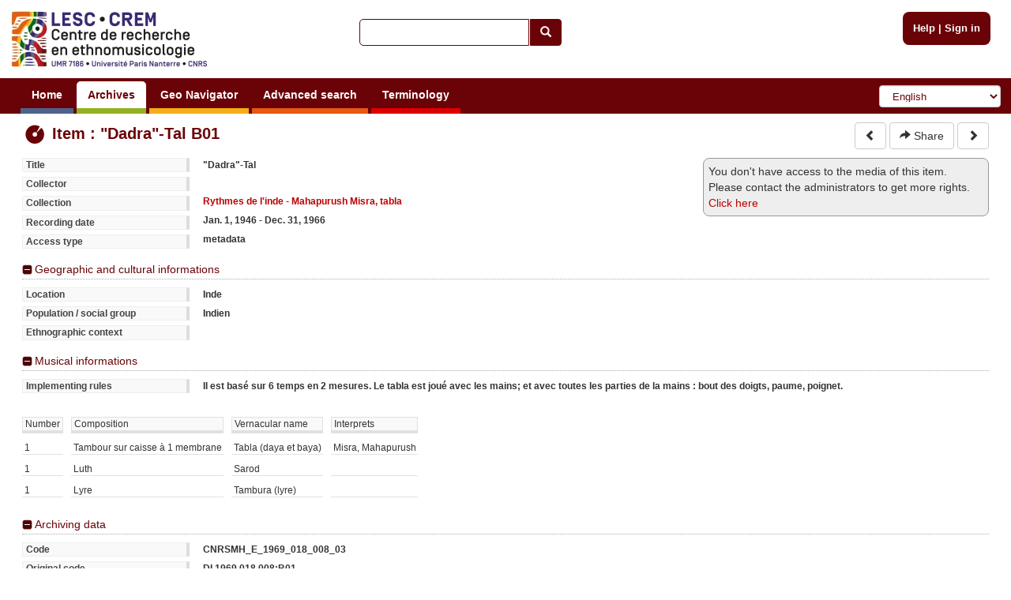

--- FILE ---
content_type: application/javascript
request_url: https://archives.crem-cnrs.fr/static/telemeta/js/playlist.js
body_size: 8310
content:
/*
 * Copyright (C) 2007-2011 Parisson
 * Copyright (c) 2011 Riccardo Zaccarelli <riccardo.zaccarelli@gmail.com>
 *
 * This file is part of TimeSide.
 *
 * TimeSide is free software: you can redistribute it and/or modify
 * it under the terms of the GNU General Public License as published by
 * the Free Software Foundation, either version 2 of the License, or
 * (at your option) any later version.
 *
 * TimeSide is distributed in the hope that it will be useful,
 * but WITHOUT ANY WARRANTY; without even the implied warranty of
 * MERCHANTABILITY or FITNESS FOR A PARTICULAR PURPOSE.  See the
 * GNU General Public License for more details.
 *
 * You should have received a copy of the GNU General Public License
 * along with TimeSide.  If not, see <http://www.gnu.org/licenses/>.
 *
 * Author: Riccardo Zaccarelli <riccardo.zaccarelli@gmail.com>
 */

/**
 * Class for managing playlists in telemeta.
 * Requires jQuery and PopupDiv
 */

//default PopupDiv properties for playlists (mainly for css appearence)
PopupDiv.popupClass = 'control component';
PopupDiv.popupCss = {
    'border': '1px solid #999',
    'padding': '1ex'
};
PopupDiv.okButtonTitle = 'Ok';
PopupDiv.okButtonClass = 'component_icon button icon_ok';
PopupDiv.closeButtonTitle = '';
PopupDiv.closeButtonClass = 'markersdivDelete';
PopupDiv.defaultCloseOperation = 'remove';
PopupDiv.focusable = true;
PopupDiv.listItemClass = "component_icon list_item icon_playlist";


var playlistUtils = {
    playlists : [],
    id: '', // ID var: used to edit playlist
    title: '',
    description: '',
    state: 'stop', // state var: to state play or pause glyphicon
    playing: '', // playing var: used to know if an audio is already playing or not
    audio: new Audio(),

    addPlaylist: function (name, id) {
        this.playlists.push({
            'name': name,
            'id': id
        });
    },

    addEditPlaylist: function (id, title, description) {
        this.playlists.push({
            'id': id,
            'title': title,
            'description': description,
        });
    },

    addNewPlaylist: function(){
        this.add({
            'title': $('#titleAdd').val(),
            'description': $('#descriptionAdd').val(),
        });
    },

    // function to change global var ID (used when edit button is pressed)
    editVar: function(id){
        this.id = id;
        for (var i=0; i<this.playlists.length; i++){
            if (this.playlists[i].id == id){
                $('#titleEdit').val(this.playlists[i].title);
                $('#descriptionEdit').val(this.playlists[i].description);
            }
        }
    },

    editPlaylist: function(){
        this.update({
            'public_id': this.id,
            'title': $('#titleEdit').val(),
            'description': $('#descriptionEdit').val(),
        });
        this.id = ""; // init ID
    },

    loadAudio: function(resElem){
        this.audio.src = resElem;
        this.audio.play();
    },

    stopAudio: function(){
        this.audio.pause();
    },

    changeGlyph: function(resElem){
        //wait image element
        var waitImg = "<img id='wait' src='"+static_url+"telemeta/images/wait.gif' style='width: 15px;'/>";
        //load filepath when the elment id is the public_id of resource element.
       if(resElem.indexOf("/")==-1){
           $('#'+resElem).removeClass().append(waitImg);
           json_sync([resElem, "mp3"], "telemeta.get_item_export_url", function (data) {
               $('#'+resElem).attr('id', data.result);
               resElem = data.result;
           });
       }
       if(this.playing === '' || this.playing === resElem){
           if(this.state === 'stop'){
               //if wait image is not displayed
               if($('#wait').length==0){
                   $('[id="'+resElem+'"]').append(waitImg);
               }
               this.state = 'play';
               document.getElementById(resElem).setAttribute("class", "glyphicon glyphicon-pause");
               playlistUtils.loadAudio(resElem);
               this.playing = resElem;
           }
           else if(this.state === 'play'){
               this.state = 'stop';
               document.getElementById(resElem).setAttribute("class", "glyphicon glyphicon-play");
               playlistUtils.stopAudio();
               this.playing = '';
           }
       }
       else{
           playlistUtils.stopAudio();
           this.state = 'stop';
           document.getElementById(this.playing).setAttribute("class", "glyphicon glyphicon-play");
           this.playing = '';
           playlistUtils.changeGlyph(resElem);
       }
    },

    /**
     * Returns an uniqid by creating the current local time in millisecond + a random number. Used for markers and some json calls
     * Copied from Timeside.utils.uniqid (Timeside might NOT ALWAYS be loaded, see home.html when user is authenitcated)
     *
     */
    uniqid: function () {
        var d = new Date();
        return new String(d.getTime() + '' + Math.floor(Math.random() * 1000000)).substr(0, 18);
    },

    add: function (dictionary) {

        if (dictionary.public_id === undefined) {
            dictionary.public_id = this.uniqid();
        }
        if (dictionary.user === undefined) {
            dictionary.user = CURRENT_USER_NAME;
        }

        json([dictionary], 'telemeta.add_playlist', function () {
            window.location.reload();
        });
    },

    remove: function (id) {
        json([id], 'telemeta.del_playlist', function () {
            window.location.reload();
        });
    },

    removeResource: function (id, range_playlist) {
        json([id, range_playlist], 'telemeta.del_playlist_resource', function (data) {
            var id = data.result;
            window.location.pathname = '/desk/lists/' + id;
        });
    },

    update: function (dictionary) {
        json([dictionary], 'telemeta.update_playlist', function () {
            window.location.reload();
        });
    },

    /*shows the popup for adding a resource to a playlist*/
    showAddResourceToPlaylist: function (anchorElement, resourceType, objectId, optionalOkMessage) {
        var ar = [];
        var pl = this;
        var playlists = this.playlists;

        for(var i=0; i< playlists.length; i++){
            ar.push(playlists[i].name);
        }


        if(!ar.length){
            this.showAdd(anchorElement);
        }

        //var addFcn = this.addResourceToPlaylist;
        new PopupDiv({
            invoker: anchorElement,
            content: ar,
            onOk: function (data) {
                var val = data.selIndex;
                var callbackok = undefined;

                if (optionalOkMessage) {
                    callbackok = function () {
                        localStorage['messOkPlaylist'] = optionalOkMessage;
                        localStorage['displayOkPlaylist']=true;
                        window.location.reload();
                    }
                }
                pl.addResourceToPlaylist.apply(pl, [playlists[val].id, resourceType, objectId, callbackok]);
            }
        }).show();

    },

    //resourceType can be: 'collection', 'item', 'marker'
    addResourceToPlaylist: function (playlistId, resourceType, objectId, callbackOnSuccess, callbackOnError) {
        var send = {
            'public_id': this.uniqid(),
            'resource_type': resourceType,
            'resource_id': objectId
        };
        json([playlistId, send], 'telemeta.add_playlist_resource', callbackOnSuccess, callbackOnError);
    },

    messageOk: function () {
        if (localStorage['displayOkPlaylist']) {
            var p = new PopupDiv({
                content: "<div class='component_icon icon_ok'>" + localStorage['messOkPlaylist']+ "</div>",
                focusable: false

            });
            p.bind('show', function () {
                this.setTimeout('close', 1500); //this refers to p
            });
            p.show();
            localStorage.removeItem('displayOkPlaylist');
            localStorage.removeItem('messOkPlaylist');
        }

    }
}

$(function () {
    //event in order to remove wait image when audio is playing
    playlistUtils.audio.onplay = function () {
        $('#wait').remove();
    }
})
